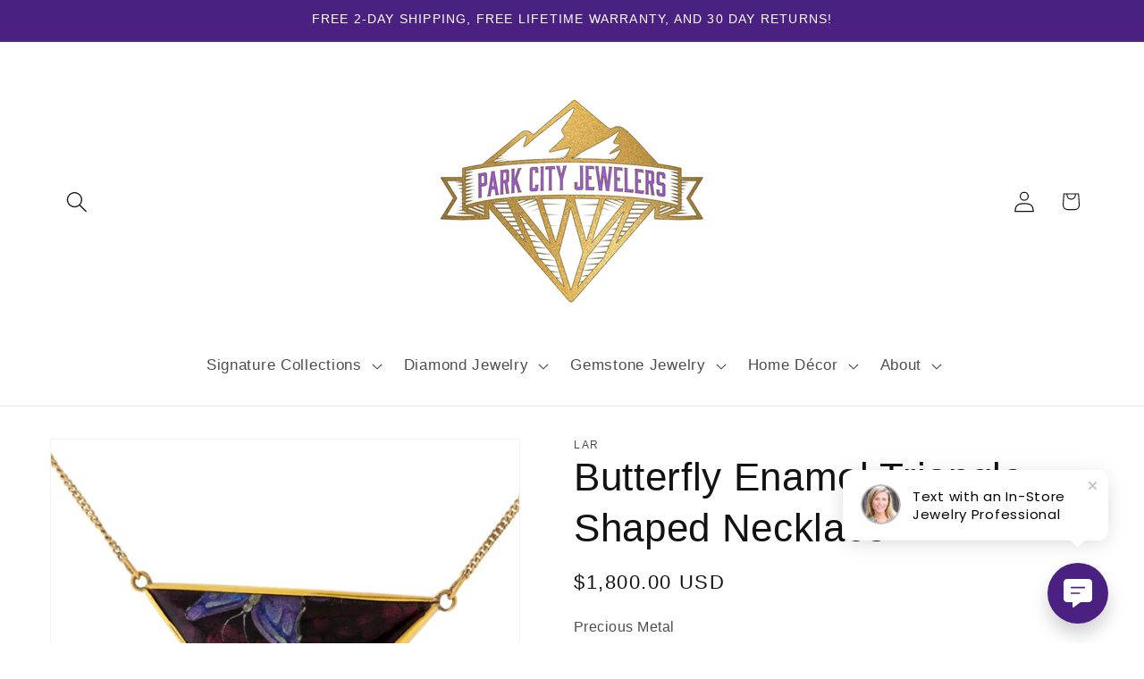

--- FILE ---
content_type: text/javascript; charset=utf-8
request_url: https://api.getdrip.com/client/events/visit?drip_account_id=9309526&referrer=&url=https%3A%2F%2Fparkcityjewelers.com%2Fproducts%2Fbutterfly-enamel-triangle-shaped-necklace&domain=parkcityjewelers.com&time_zone=UTC&enable_third_party_cookies=f&callback=Drip_119791708
body_size: -181
content:
Drip_119791708({ success: true, visitor_uuid: "70d1f7f4c8754858acbe3978b4a6c2be" });

--- FILE ---
content_type: text/javascript; charset=utf-8
request_url: https://api.getdrip.com/client/track?url=https%3A%2F%2Fparkcityjewelers.com%2Fproducts%2Fbutterfly-enamel-triangle-shaped-necklace&visitor_uuid=70d1f7f4c8754858acbe3978b4a6c2be&_action=Visited%20a%20page&source=drip&drip_account_id=9309526&callback=Drip_964601889
body_size: -168
content:
Drip_964601889({ success: true, visitor_uuid: "70d1f7f4c8754858acbe3978b4a6c2be", anonymous: true });